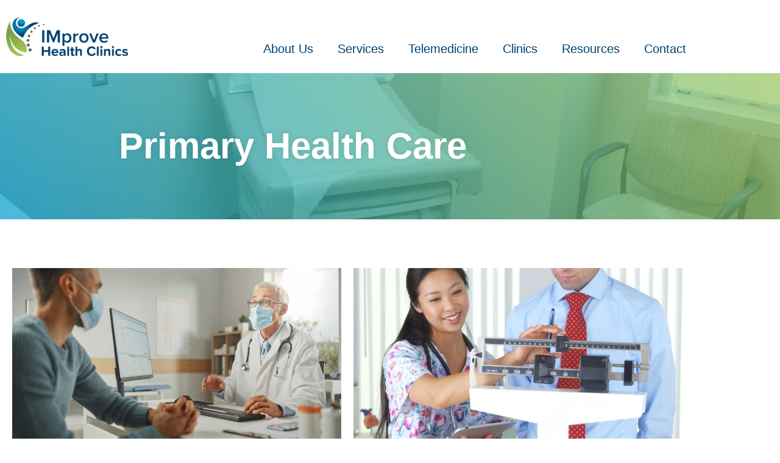

--- FILE ---
content_type: text/html; charset=UTF-8
request_url: https://www.improvehealthclinics.com/services/primary-health-care/
body_size: 11879
content:
<!doctype html>
<html lang="en-US">
<head>
	<meta charset="UTF-8">
	<meta name="viewport" content="width=device-width, initial-scale=1">
	<link rel="profile" href="https://gmpg.org/xfn/11">
	<meta name='robots' content='index, follow, max-image-preview:large, max-snippet:-1, max-video-preview:-1' />

	<!-- This site is optimized with the Yoast SEO plugin v26.8 - https://yoast.com/product/yoast-seo-wordpress/ -->
	<title>Primary Health Care | Improve Health Clinics</title>
	<meta name="description" content="Conveniently located on-site, our clinics provide you with complete medical care focused on basic prevention &amp; disease intervention for you." />
	<link rel="canonical" href="https://www.improvehealthclinics.com/services/primary-health-care/" />
	<meta property="og:locale" content="en_US" />
	<meta property="og:type" content="article" />
	<meta property="og:title" content="Primary Health Care | Improve Health Clinics" />
	<meta property="og:description" content="Conveniently located on-site, our clinics provide you with complete medical care focused on basic prevention &amp; disease intervention for you." />
	<meta property="og:url" content="https://www.improvehealthclinics.com/services/primary-health-care/" />
	<meta property="og:site_name" content="Improve Health Clinics" />
	<meta property="article:modified_time" content="2021-07-02T00:09:43+00:00" />
	<meta property="og:image" content="https://improvehealthclinics.com/wp-content/uploads/2021/05/img-primary-01-1024x576.jpg" />
	<meta name="twitter:card" content="summary_large_image" />
	<meta name="twitter:label1" content="Est. reading time" />
	<meta name="twitter:data1" content="1 minute" />
	<script type="application/ld+json" class="yoast-schema-graph">{"@context":"https://schema.org","@graph":[{"@type":"WebPage","@id":"https://www.improvehealthclinics.com/services/primary-health-care/","url":"https://www.improvehealthclinics.com/services/primary-health-care/","name":"Primary Health Care | Improve Health Clinics","isPartOf":{"@id":"https://www.improvehealthclinics.com/#website"},"primaryImageOfPage":{"@id":"https://www.improvehealthclinics.com/services/primary-health-care/#primaryimage"},"image":{"@id":"https://www.improvehealthclinics.com/services/primary-health-care/#primaryimage"},"thumbnailUrl":"https://improvehealthclinics.com/wp-content/uploads/2021/05/img-primary-01-1024x576.jpg","datePublished":"2021-05-22T21:10:57+00:00","dateModified":"2021-07-02T00:09:43+00:00","description":"Conveniently located on-site, our clinics provide you with complete medical care focused on basic prevention & disease intervention for you.","breadcrumb":{"@id":"https://www.improvehealthclinics.com/services/primary-health-care/#breadcrumb"},"inLanguage":"en-US","potentialAction":[{"@type":"ReadAction","target":["https://www.improvehealthclinics.com/services/primary-health-care/"]}]},{"@type":"ImageObject","inLanguage":"en-US","@id":"https://www.improvehealthclinics.com/services/primary-health-care/#primaryimage","url":"https://improvehealthclinics.com/wp-content/uploads/2021/05/img-primary-01-1024x576.jpg","contentUrl":"https://improvehealthclinics.com/wp-content/uploads/2021/05/img-primary-01-1024x576.jpg"},{"@type":"BreadcrumbList","@id":"https://www.improvehealthclinics.com/services/primary-health-care/#breadcrumb","itemListElement":[{"@type":"ListItem","position":1,"name":"Home","item":"https://www.improvehealthclinics.com/"},{"@type":"ListItem","position":2,"name":"Services","item":"https://www.improvehealthclinics.com/services/"},{"@type":"ListItem","position":3,"name":"Primary Health Care"}]},{"@type":"WebSite","@id":"https://www.improvehealthclinics.com/#website","url":"https://www.improvehealthclinics.com/","name":"Improve Health Clinics","description":"Care for you &amp; your family, every step of the way.","publisher":{"@id":"https://www.improvehealthclinics.com/#organization"},"potentialAction":[{"@type":"SearchAction","target":{"@type":"EntryPoint","urlTemplate":"https://www.improvehealthclinics.com/?s={search_term_string}"},"query-input":{"@type":"PropertyValueSpecification","valueRequired":true,"valueName":"search_term_string"}}],"inLanguage":"en-US"},{"@type":"Organization","@id":"https://www.improvehealthclinics.com/#organization","name":"Improve Health Clinics","url":"https://www.improvehealthclinics.com/","logo":{"@type":"ImageObject","inLanguage":"en-US","@id":"https://www.improvehealthclinics.com/#/schema/logo/image/","url":"https://improvehealthclinics.com/wp-content/uploads/2021/03/logo.png","contentUrl":"https://improvehealthclinics.com/wp-content/uploads/2021/03/logo.png","width":6402,"height":2064,"caption":"Improve Health Clinics"},"image":{"@id":"https://www.improvehealthclinics.com/#/schema/logo/image/"}}]}</script>
	<!-- / Yoast SEO plugin. -->


<link rel='dns-prefetch' href='//www.googletagmanager.com' />
<link rel="alternate" type="application/rss+xml" title="Improve Health Clinics &raquo; Feed" href="https://www.improvehealthclinics.com/feed/" />
<link rel="alternate" type="application/rss+xml" title="Improve Health Clinics &raquo; Comments Feed" href="https://www.improvehealthclinics.com/comments/feed/" />
<link rel="alternate" title="oEmbed (JSON)" type="application/json+oembed" href="https://www.improvehealthclinics.com/wp-json/oembed/1.0/embed?url=https%3A%2F%2Fwww.improvehealthclinics.com%2Fservices%2Fprimary-health-care%2F" />
<link rel="alternate" title="oEmbed (XML)" type="text/xml+oembed" href="https://www.improvehealthclinics.com/wp-json/oembed/1.0/embed?url=https%3A%2F%2Fwww.improvehealthclinics.com%2Fservices%2Fprimary-health-care%2F&#038;format=xml" />
<style id='wp-img-auto-sizes-contain-inline-css'>
img:is([sizes=auto i],[sizes^="auto," i]){contain-intrinsic-size:3000px 1500px}
/*# sourceURL=wp-img-auto-sizes-contain-inline-css */
</style>
<link rel='stylesheet' id='premium-addons-css' href='https://www.improvehealthclinics.com/wp-content/plugins/premium-addons-for-elementor/assets/frontend/min-css/premium-addons.min.css?ver=4.11.65' media='all' />
<style id='wp-emoji-styles-inline-css'>

	img.wp-smiley, img.emoji {
		display: inline !important;
		border: none !important;
		box-shadow: none !important;
		height: 1em !important;
		width: 1em !important;
		margin: 0 0.07em !important;
		vertical-align: -0.1em !important;
		background: none !important;
		padding: 0 !important;
	}
/*# sourceURL=wp-emoji-styles-inline-css */
</style>
<style id='global-styles-inline-css'>
:root{--wp--preset--aspect-ratio--square: 1;--wp--preset--aspect-ratio--4-3: 4/3;--wp--preset--aspect-ratio--3-4: 3/4;--wp--preset--aspect-ratio--3-2: 3/2;--wp--preset--aspect-ratio--2-3: 2/3;--wp--preset--aspect-ratio--16-9: 16/9;--wp--preset--aspect-ratio--9-16: 9/16;--wp--preset--color--black: #000000;--wp--preset--color--cyan-bluish-gray: #abb8c3;--wp--preset--color--white: #ffffff;--wp--preset--color--pale-pink: #f78da7;--wp--preset--color--vivid-red: #cf2e2e;--wp--preset--color--luminous-vivid-orange: #ff6900;--wp--preset--color--luminous-vivid-amber: #fcb900;--wp--preset--color--light-green-cyan: #7bdcb5;--wp--preset--color--vivid-green-cyan: #00d084;--wp--preset--color--pale-cyan-blue: #8ed1fc;--wp--preset--color--vivid-cyan-blue: #0693e3;--wp--preset--color--vivid-purple: #9b51e0;--wp--preset--gradient--vivid-cyan-blue-to-vivid-purple: linear-gradient(135deg,rgb(6,147,227) 0%,rgb(155,81,224) 100%);--wp--preset--gradient--light-green-cyan-to-vivid-green-cyan: linear-gradient(135deg,rgb(122,220,180) 0%,rgb(0,208,130) 100%);--wp--preset--gradient--luminous-vivid-amber-to-luminous-vivid-orange: linear-gradient(135deg,rgb(252,185,0) 0%,rgb(255,105,0) 100%);--wp--preset--gradient--luminous-vivid-orange-to-vivid-red: linear-gradient(135deg,rgb(255,105,0) 0%,rgb(207,46,46) 100%);--wp--preset--gradient--very-light-gray-to-cyan-bluish-gray: linear-gradient(135deg,rgb(238,238,238) 0%,rgb(169,184,195) 100%);--wp--preset--gradient--cool-to-warm-spectrum: linear-gradient(135deg,rgb(74,234,220) 0%,rgb(151,120,209) 20%,rgb(207,42,186) 40%,rgb(238,44,130) 60%,rgb(251,105,98) 80%,rgb(254,248,76) 100%);--wp--preset--gradient--blush-light-purple: linear-gradient(135deg,rgb(255,206,236) 0%,rgb(152,150,240) 100%);--wp--preset--gradient--blush-bordeaux: linear-gradient(135deg,rgb(254,205,165) 0%,rgb(254,45,45) 50%,rgb(107,0,62) 100%);--wp--preset--gradient--luminous-dusk: linear-gradient(135deg,rgb(255,203,112) 0%,rgb(199,81,192) 50%,rgb(65,88,208) 100%);--wp--preset--gradient--pale-ocean: linear-gradient(135deg,rgb(255,245,203) 0%,rgb(182,227,212) 50%,rgb(51,167,181) 100%);--wp--preset--gradient--electric-grass: linear-gradient(135deg,rgb(202,248,128) 0%,rgb(113,206,126) 100%);--wp--preset--gradient--midnight: linear-gradient(135deg,rgb(2,3,129) 0%,rgb(40,116,252) 100%);--wp--preset--font-size--small: 13px;--wp--preset--font-size--medium: 20px;--wp--preset--font-size--large: 36px;--wp--preset--font-size--x-large: 42px;--wp--preset--spacing--20: 0.44rem;--wp--preset--spacing--30: 0.67rem;--wp--preset--spacing--40: 1rem;--wp--preset--spacing--50: 1.5rem;--wp--preset--spacing--60: 2.25rem;--wp--preset--spacing--70: 3.38rem;--wp--preset--spacing--80: 5.06rem;--wp--preset--shadow--natural: 6px 6px 9px rgba(0, 0, 0, 0.2);--wp--preset--shadow--deep: 12px 12px 50px rgba(0, 0, 0, 0.4);--wp--preset--shadow--sharp: 6px 6px 0px rgba(0, 0, 0, 0.2);--wp--preset--shadow--outlined: 6px 6px 0px -3px rgb(255, 255, 255), 6px 6px rgb(0, 0, 0);--wp--preset--shadow--crisp: 6px 6px 0px rgb(0, 0, 0);}:root { --wp--style--global--content-size: 800px;--wp--style--global--wide-size: 1200px; }:where(body) { margin: 0; }.wp-site-blocks > .alignleft { float: left; margin-right: 2em; }.wp-site-blocks > .alignright { float: right; margin-left: 2em; }.wp-site-blocks > .aligncenter { justify-content: center; margin-left: auto; margin-right: auto; }:where(.wp-site-blocks) > * { margin-block-start: 24px; margin-block-end: 0; }:where(.wp-site-blocks) > :first-child { margin-block-start: 0; }:where(.wp-site-blocks) > :last-child { margin-block-end: 0; }:root { --wp--style--block-gap: 24px; }:root :where(.is-layout-flow) > :first-child{margin-block-start: 0;}:root :where(.is-layout-flow) > :last-child{margin-block-end: 0;}:root :where(.is-layout-flow) > *{margin-block-start: 24px;margin-block-end: 0;}:root :where(.is-layout-constrained) > :first-child{margin-block-start: 0;}:root :where(.is-layout-constrained) > :last-child{margin-block-end: 0;}:root :where(.is-layout-constrained) > *{margin-block-start: 24px;margin-block-end: 0;}:root :where(.is-layout-flex){gap: 24px;}:root :where(.is-layout-grid){gap: 24px;}.is-layout-flow > .alignleft{float: left;margin-inline-start: 0;margin-inline-end: 2em;}.is-layout-flow > .alignright{float: right;margin-inline-start: 2em;margin-inline-end: 0;}.is-layout-flow > .aligncenter{margin-left: auto !important;margin-right: auto !important;}.is-layout-constrained > .alignleft{float: left;margin-inline-start: 0;margin-inline-end: 2em;}.is-layout-constrained > .alignright{float: right;margin-inline-start: 2em;margin-inline-end: 0;}.is-layout-constrained > .aligncenter{margin-left: auto !important;margin-right: auto !important;}.is-layout-constrained > :where(:not(.alignleft):not(.alignright):not(.alignfull)){max-width: var(--wp--style--global--content-size);margin-left: auto !important;margin-right: auto !important;}.is-layout-constrained > .alignwide{max-width: var(--wp--style--global--wide-size);}body .is-layout-flex{display: flex;}.is-layout-flex{flex-wrap: wrap;align-items: center;}.is-layout-flex > :is(*, div){margin: 0;}body .is-layout-grid{display: grid;}.is-layout-grid > :is(*, div){margin: 0;}body{padding-top: 0px;padding-right: 0px;padding-bottom: 0px;padding-left: 0px;}a:where(:not(.wp-element-button)){text-decoration: underline;}:root :where(.wp-element-button, .wp-block-button__link){background-color: #32373c;border-width: 0;color: #fff;font-family: inherit;font-size: inherit;font-style: inherit;font-weight: inherit;letter-spacing: inherit;line-height: inherit;padding-top: calc(0.667em + 2px);padding-right: calc(1.333em + 2px);padding-bottom: calc(0.667em + 2px);padding-left: calc(1.333em + 2px);text-decoration: none;text-transform: inherit;}.has-black-color{color: var(--wp--preset--color--black) !important;}.has-cyan-bluish-gray-color{color: var(--wp--preset--color--cyan-bluish-gray) !important;}.has-white-color{color: var(--wp--preset--color--white) !important;}.has-pale-pink-color{color: var(--wp--preset--color--pale-pink) !important;}.has-vivid-red-color{color: var(--wp--preset--color--vivid-red) !important;}.has-luminous-vivid-orange-color{color: var(--wp--preset--color--luminous-vivid-orange) !important;}.has-luminous-vivid-amber-color{color: var(--wp--preset--color--luminous-vivid-amber) !important;}.has-light-green-cyan-color{color: var(--wp--preset--color--light-green-cyan) !important;}.has-vivid-green-cyan-color{color: var(--wp--preset--color--vivid-green-cyan) !important;}.has-pale-cyan-blue-color{color: var(--wp--preset--color--pale-cyan-blue) !important;}.has-vivid-cyan-blue-color{color: var(--wp--preset--color--vivid-cyan-blue) !important;}.has-vivid-purple-color{color: var(--wp--preset--color--vivid-purple) !important;}.has-black-background-color{background-color: var(--wp--preset--color--black) !important;}.has-cyan-bluish-gray-background-color{background-color: var(--wp--preset--color--cyan-bluish-gray) !important;}.has-white-background-color{background-color: var(--wp--preset--color--white) !important;}.has-pale-pink-background-color{background-color: var(--wp--preset--color--pale-pink) !important;}.has-vivid-red-background-color{background-color: var(--wp--preset--color--vivid-red) !important;}.has-luminous-vivid-orange-background-color{background-color: var(--wp--preset--color--luminous-vivid-orange) !important;}.has-luminous-vivid-amber-background-color{background-color: var(--wp--preset--color--luminous-vivid-amber) !important;}.has-light-green-cyan-background-color{background-color: var(--wp--preset--color--light-green-cyan) !important;}.has-vivid-green-cyan-background-color{background-color: var(--wp--preset--color--vivid-green-cyan) !important;}.has-pale-cyan-blue-background-color{background-color: var(--wp--preset--color--pale-cyan-blue) !important;}.has-vivid-cyan-blue-background-color{background-color: var(--wp--preset--color--vivid-cyan-blue) !important;}.has-vivid-purple-background-color{background-color: var(--wp--preset--color--vivid-purple) !important;}.has-black-border-color{border-color: var(--wp--preset--color--black) !important;}.has-cyan-bluish-gray-border-color{border-color: var(--wp--preset--color--cyan-bluish-gray) !important;}.has-white-border-color{border-color: var(--wp--preset--color--white) !important;}.has-pale-pink-border-color{border-color: var(--wp--preset--color--pale-pink) !important;}.has-vivid-red-border-color{border-color: var(--wp--preset--color--vivid-red) !important;}.has-luminous-vivid-orange-border-color{border-color: var(--wp--preset--color--luminous-vivid-orange) !important;}.has-luminous-vivid-amber-border-color{border-color: var(--wp--preset--color--luminous-vivid-amber) !important;}.has-light-green-cyan-border-color{border-color: var(--wp--preset--color--light-green-cyan) !important;}.has-vivid-green-cyan-border-color{border-color: var(--wp--preset--color--vivid-green-cyan) !important;}.has-pale-cyan-blue-border-color{border-color: var(--wp--preset--color--pale-cyan-blue) !important;}.has-vivid-cyan-blue-border-color{border-color: var(--wp--preset--color--vivid-cyan-blue) !important;}.has-vivid-purple-border-color{border-color: var(--wp--preset--color--vivid-purple) !important;}.has-vivid-cyan-blue-to-vivid-purple-gradient-background{background: var(--wp--preset--gradient--vivid-cyan-blue-to-vivid-purple) !important;}.has-light-green-cyan-to-vivid-green-cyan-gradient-background{background: var(--wp--preset--gradient--light-green-cyan-to-vivid-green-cyan) !important;}.has-luminous-vivid-amber-to-luminous-vivid-orange-gradient-background{background: var(--wp--preset--gradient--luminous-vivid-amber-to-luminous-vivid-orange) !important;}.has-luminous-vivid-orange-to-vivid-red-gradient-background{background: var(--wp--preset--gradient--luminous-vivid-orange-to-vivid-red) !important;}.has-very-light-gray-to-cyan-bluish-gray-gradient-background{background: var(--wp--preset--gradient--very-light-gray-to-cyan-bluish-gray) !important;}.has-cool-to-warm-spectrum-gradient-background{background: var(--wp--preset--gradient--cool-to-warm-spectrum) !important;}.has-blush-light-purple-gradient-background{background: var(--wp--preset--gradient--blush-light-purple) !important;}.has-blush-bordeaux-gradient-background{background: var(--wp--preset--gradient--blush-bordeaux) !important;}.has-luminous-dusk-gradient-background{background: var(--wp--preset--gradient--luminous-dusk) !important;}.has-pale-ocean-gradient-background{background: var(--wp--preset--gradient--pale-ocean) !important;}.has-electric-grass-gradient-background{background: var(--wp--preset--gradient--electric-grass) !important;}.has-midnight-gradient-background{background: var(--wp--preset--gradient--midnight) !important;}.has-small-font-size{font-size: var(--wp--preset--font-size--small) !important;}.has-medium-font-size{font-size: var(--wp--preset--font-size--medium) !important;}.has-large-font-size{font-size: var(--wp--preset--font-size--large) !important;}.has-x-large-font-size{font-size: var(--wp--preset--font-size--x-large) !important;}
:root :where(.wp-block-pullquote){font-size: 1.5em;line-height: 1.6;}
/*# sourceURL=global-styles-inline-css */
</style>
<link rel='stylesheet' id='hello-elementor-css' href='https://www.improvehealthclinics.com/wp-content/themes/hello-elementor/assets/css/reset.css?ver=3.4.6' media='all' />
<link rel='stylesheet' id='hello-elementor-theme-style-css' href='https://www.improvehealthclinics.com/wp-content/themes/hello-elementor/assets/css/theme.css?ver=3.4.6' media='all' />
<link rel='stylesheet' id='hello-elementor-header-footer-css' href='https://www.improvehealthclinics.com/wp-content/themes/hello-elementor/assets/css/header-footer.css?ver=3.4.6' media='all' />
<link rel='stylesheet' id='elementor-frontend-css' href='https://www.improvehealthclinics.com/wp-content/plugins/elementor/assets/css/frontend.min.css?ver=3.34.2' media='all' />
<link rel='stylesheet' id='widget-image-css' href='https://www.improvehealthclinics.com/wp-content/plugins/elementor/assets/css/widget-image.min.css?ver=3.34.2' media='all' />
<link rel='stylesheet' id='widget-nav-menu-css' href='https://www.improvehealthclinics.com/wp-content/plugins/elementor-pro/assets/css/widget-nav-menu.min.css?ver=3.34.2' media='all' />
<link rel='stylesheet' id='widget-heading-css' href='https://www.improvehealthclinics.com/wp-content/plugins/elementor/assets/css/widget-heading.min.css?ver=3.34.2' media='all' />
<link rel='stylesheet' id='elementor-icons-css' href='https://www.improvehealthclinics.com/wp-content/plugins/elementor/assets/lib/eicons/css/elementor-icons.min.css?ver=5.46.0' media='all' />
<link rel='stylesheet' id='elementor-post-6-css' href='https://www.improvehealthclinics.com/wp-content/uploads/elementor/css/post-6.css?ver=1769163877' media='all' />
<link rel='stylesheet' id='widget-spacer-css' href='https://www.improvehealthclinics.com/wp-content/plugins/elementor/assets/css/widget-spacer.min.css?ver=3.34.2' media='all' />
<link rel='stylesheet' id='elementor-post-1439-css' href='https://www.improvehealthclinics.com/wp-content/uploads/elementor/css/post-1439.css?ver=1769179471' media='all' />
<link rel='stylesheet' id='elementor-post-476-css' href='https://www.improvehealthclinics.com/wp-content/uploads/elementor/css/post-476.css?ver=1769163877' media='all' />
<link rel='stylesheet' id='elementor-post-278-css' href='https://www.improvehealthclinics.com/wp-content/uploads/elementor/css/post-278.css?ver=1769163877' media='all' />
<link rel='stylesheet' id='tablepress-default-css' href='https://www.improvehealthclinics.com/wp-content/tablepress-combined.min.css?ver=29' media='all' />
<script src="https://www.improvehealthclinics.com/wp-includes/js/jquery/jquery.min.js?ver=3.7.1" id="jquery-core-js"></script>
<script src="https://www.improvehealthclinics.com/wp-includes/js/jquery/jquery-migrate.min.js?ver=3.4.1" id="jquery-migrate-js"></script>

<!-- Google tag (gtag.js) snippet added by Site Kit -->
<!-- Google Analytics snippet added by Site Kit -->
<script src="https://www.googletagmanager.com/gtag/js?id=GT-PH3TR8K" id="google_gtagjs-js" async></script>
<script id="google_gtagjs-js-after">
window.dataLayer = window.dataLayer || [];function gtag(){dataLayer.push(arguments);}
gtag("set","linker",{"domains":["www.improvehealthclinics.com"]});
gtag("js", new Date());
gtag("set", "developer_id.dZTNiMT", true);
gtag("config", "GT-PH3TR8K");
//# sourceURL=google_gtagjs-js-after
</script>
<link rel="https://api.w.org/" href="https://www.improvehealthclinics.com/wp-json/" /><link rel="alternate" title="JSON" type="application/json" href="https://www.improvehealthclinics.com/wp-json/wp/v2/pages/1439" /><meta name="generator" content="Site Kit by Google 1.170.0" /><meta name="generator" content="Elementor 3.34.2; features: additional_custom_breakpoints; settings: css_print_method-external, google_font-enabled, font_display-auto">
<script src="https://kit.fontawesome.com/9ff946cf56.js" crossorigin="anonymous"></script>
<!-- Global site tag (gtag.js) - Google Analytics -->
<script async src="https://www.googletagmanager.com/gtag/js?id=UA-200373704-1"></script>
<script>
  window.dataLayer = window.dataLayer || [];
  function gtag(){dataLayer.push(arguments);}
  gtag('js', new Date());

  gtag('config', 'UA-200373704-1');
</script>


			<style>
				.e-con.e-parent:nth-of-type(n+4):not(.e-lazyloaded):not(.e-no-lazyload),
				.e-con.e-parent:nth-of-type(n+4):not(.e-lazyloaded):not(.e-no-lazyload) * {
					background-image: none !important;
				}
				@media screen and (max-height: 1024px) {
					.e-con.e-parent:nth-of-type(n+3):not(.e-lazyloaded):not(.e-no-lazyload),
					.e-con.e-parent:nth-of-type(n+3):not(.e-lazyloaded):not(.e-no-lazyload) * {
						background-image: none !important;
					}
				}
				@media screen and (max-height: 640px) {
					.e-con.e-parent:nth-of-type(n+2):not(.e-lazyloaded):not(.e-no-lazyload),
					.e-con.e-parent:nth-of-type(n+2):not(.e-lazyloaded):not(.e-no-lazyload) * {
						background-image: none !important;
					}
				}
			</style>
			<link rel="icon" href="https://www.improvehealthclinics.com/wp-content/uploads/2021/03/cropped-favicon-32x32.png" sizes="32x32" />
<link rel="icon" href="https://www.improvehealthclinics.com/wp-content/uploads/2021/03/cropped-favicon-192x192.png" sizes="192x192" />
<link rel="apple-touch-icon" href="https://www.improvehealthclinics.com/wp-content/uploads/2021/03/cropped-favicon-180x180.png" />
<meta name="msapplication-TileImage" content="https://www.improvehealthclinics.com/wp-content/uploads/2021/03/cropped-favicon-270x270.png" />
</head>
<body data-rsssl=1 class="wp-singular page-template-default page page-id-1439 page-child parent-pageid-614 wp-custom-logo wp-embed-responsive wp-theme-hello-elementor hello-elementor-default elementor-default elementor-kit-6 elementor-page elementor-page-1439">


<a class="skip-link screen-reader-text" href="#content">Skip to content</a>

		<header data-elementor-type="header" data-elementor-id="476" class="elementor elementor-476 elementor-location-header" data-elementor-post-type="elementor_library">
					<nav class="elementor-section elementor-top-section elementor-element elementor-element-4796464e elementor-section-content-middle elementor-section-height-min-height elementor-section-boxed elementor-section-height-default elementor-section-items-middle" data-id="4796464e" data-element_type="section" data-settings="{&quot;background_background&quot;:&quot;classic&quot;}">
						<div class="elementor-container elementor-column-gap-default">
					<div class="elementor-column elementor-col-33 elementor-top-column elementor-element elementor-element-79c4b6b0" data-id="79c4b6b0" data-element_type="column">
			<div class="elementor-widget-wrap elementor-element-populated">
						<div class="elementor-element elementor-element-1fc12120 elementor-widget elementor-widget-image" data-id="1fc12120" data-element_type="widget" data-widget_type="image.default">
				<div class="elementor-widget-container">
																<a href="/">
							<img fetchpriority="high" width="800" height="258" src="https://www.improvehealthclinics.com/wp-content/uploads/2021/03/logo-1024x330.png" class="attachment-large size-large wp-image-29" alt="" srcset="https://www.improvehealthclinics.com/wp-content/uploads/2021/03/logo-1024x330.png 1024w, https://www.improvehealthclinics.com/wp-content/uploads/2021/03/logo-300x97.png 300w, https://www.improvehealthclinics.com/wp-content/uploads/2021/03/logo-768x248.png 768w, https://www.improvehealthclinics.com/wp-content/uploads/2021/03/logo-1536x495.png 1536w, https://www.improvehealthclinics.com/wp-content/uploads/2021/03/logo-2048x660.png 2048w" sizes="(max-width: 800px) 100vw, 800px" />								</a>
															</div>
				</div>
					</div>
		</div>
				<div class="elementor-column elementor-col-66 elementor-top-column elementor-element elementor-element-1f7605de" data-id="1f7605de" data-element_type="column">
			<div class="elementor-widget-wrap elementor-element-populated">
						<div class="elementor-element elementor-element-2d50f55c elementor-nav-menu__align-end elementor-nav-menu--stretch elementor-nav-menu--dropdown-tablet elementor-nav-menu__text-align-aside elementor-nav-menu--toggle elementor-nav-menu--burger elementor-widget elementor-widget-nav-menu" data-id="2d50f55c" data-element_type="widget" data-settings="{&quot;submenu_icon&quot;:{&quot;value&quot;:&quot;&lt;i class=\&quot;fas fa-chevron-down\&quot; aria-hidden=\&quot;true\&quot;&gt;&lt;\/i&gt;&quot;,&quot;library&quot;:&quot;fa-solid&quot;},&quot;full_width&quot;:&quot;stretch&quot;,&quot;layout&quot;:&quot;horizontal&quot;,&quot;toggle&quot;:&quot;burger&quot;}" data-widget_type="nav-menu.default">
				<div class="elementor-widget-container">
								<nav aria-label="Menu" class="elementor-nav-menu--main elementor-nav-menu__container elementor-nav-menu--layout-horizontal e--pointer-none">
				<ul id="menu-1-2d50f55c" class="elementor-nav-menu"><li class="menu-item menu-item-type-custom menu-item-object-custom menu-item-45"><a href="/about" class="elementor-item">About Us</a></li>
<li class="menu-item menu-item-type-custom menu-item-object-custom current-menu-ancestor current-menu-parent menu-item-has-children menu-item-42"><a href="#" class="elementor-item elementor-item-anchor">Services</a>
<ul class="sub-menu elementor-nav-menu--dropdown">
	<li class="menu-item menu-item-type-custom menu-item-object-custom current-menu-item menu-item-568"><a href="/services/primary-health-care" aria-current="page" class="elementor-sub-item elementor-item-active">Primary Health Care</a></li>
	<li class="menu-item menu-item-type-custom menu-item-object-custom menu-item-569"><a href="/services/prevention-health-screens" class="elementor-sub-item">Prevention &#038; Health Screens</a></li>
	<li class="menu-item menu-item-type-custom menu-item-object-custom menu-item-573"><a href="/services/healthcheck" class="elementor-sub-item">HealthCheck</a></li>
	<li class="menu-item menu-item-type-custom menu-item-object-custom menu-item-570"><a href="/services/education-disease-management" class="elementor-sub-item">Education &#038; Disease Management</a></li>
	<li class="menu-item menu-item-type-custom menu-item-object-custom menu-item-1289"><a href="/services/behavioral-health" class="elementor-sub-item">Behavioral Health</a></li>
	<li class="menu-item menu-item-type-custom menu-item-object-custom menu-item-571"><a href="/services/referral-care-coordination" class="elementor-sub-item">Referral &#038; Care Coordination</a></li>
</ul>
</li>
<li class="menu-item menu-item-type-custom menu-item-object-custom menu-item-1427"><a href="/telemedicine" class="elementor-item">Telemedicine</a></li>
<li class="menu-item menu-item-type-custom menu-item-object-custom menu-item-has-children menu-item-43"><a href="/locations" class="elementor-item">Clinics</a>
<ul class="sub-menu elementor-nav-menu--dropdown">
	<li class="menu-item menu-item-type-custom menu-item-object-custom menu-item-857"><a href="/locations#illinois" class="elementor-sub-item elementor-item-anchor">Illinois</a></li>
	<li class="menu-item menu-item-type-custom menu-item-object-custom menu-item-858"><a href="/locations#indiana" class="elementor-sub-item elementor-item-anchor">Indiana</a></li>
	<li class="menu-item menu-item-type-custom menu-item-object-custom menu-item-859"><a href="/locations#kentucky" class="elementor-sub-item elementor-item-anchor">Kentucky</a></li>
	<li class="menu-item menu-item-type-custom menu-item-object-custom menu-item-860"><a href="/locations#oklahoma" class="elementor-sub-item elementor-item-anchor">Oklahoma</a></li>
	<li class="menu-item menu-item-type-custom menu-item-object-custom menu-item-861"><a href="/locations#west-virginia" class="elementor-sub-item elementor-item-anchor">West Virginia</a></li>
</ul>
</li>
<li class="menu-item menu-item-type-custom menu-item-object-custom menu-item-has-children menu-item-44"><a href="/resources" class="elementor-item">Resources</a>
<ul class="sub-menu elementor-nav-menu--dropdown">
	<li class="menu-item menu-item-type-custom menu-item-object-custom menu-item-has-children menu-item-558"><a href="https://coalbenefits.com/" class="elementor-sub-item">Alliance Benefits</a>
	<ul class="sub-menu elementor-nav-menu--dropdown">
		<li class="menu-item menu-item-type-custom menu-item-object-custom menu-item-559"><a href="https://www.coalbenefits.com/medical/" class="elementor-sub-item">Medical</a></li>
		<li class="menu-item menu-item-type-custom menu-item-object-custom menu-item-562"><a href="https://www.coalbenefits.com/rx/" class="elementor-sub-item">Prescription Drugs</a></li>
		<li class="menu-item menu-item-type-custom menu-item-object-custom menu-item-561"><a href="https://www.coalbenefits.com/dental/" class="elementor-sub-item">Dental</a></li>
		<li class="menu-item menu-item-type-custom menu-item-object-custom menu-item-560"><a href="https://www.coalbenefits.com/vision/" class="elementor-sub-item">Vision</a></li>
		<li class="menu-item menu-item-type-custom menu-item-object-custom menu-item-563"><a href="https://www.coalbenefits.com/fsa/" class="elementor-sub-item">Flexible Spending Accounts</a></li>
		<li class="menu-item menu-item-type-custom menu-item-object-custom menu-item-567"><a href="https://www.coalbenefits.com/other/" class="elementor-sub-item">Additional Benefits</a></li>
	</ul>
</li>
	<li class="menu-item menu-item-type-custom menu-item-object-custom menu-item-1300"><a href="/resources" class="elementor-sub-item">Forms, Articles, Downloads</a></li>
</ul>
</li>
<li class="menu-item menu-item-type-custom menu-item-object-custom menu-item-46"><a href="/contact" class="elementor-item">Contact</a></li>
</ul>			</nav>
					<div class="elementor-menu-toggle" role="button" tabindex="0" aria-label="Menu Toggle" aria-expanded="false">
			<i aria-hidden="true" role="presentation" class="elementor-menu-toggle__icon--open eicon-menu-bar"></i><i aria-hidden="true" role="presentation" class="elementor-menu-toggle__icon--close eicon-close"></i>		</div>
					<nav class="elementor-nav-menu--dropdown elementor-nav-menu__container" aria-hidden="true">
				<ul id="menu-2-2d50f55c" class="elementor-nav-menu"><li class="menu-item menu-item-type-custom menu-item-object-custom menu-item-45"><a href="/about" class="elementor-item" tabindex="-1">About Us</a></li>
<li class="menu-item menu-item-type-custom menu-item-object-custom current-menu-ancestor current-menu-parent menu-item-has-children menu-item-42"><a href="#" class="elementor-item elementor-item-anchor" tabindex="-1">Services</a>
<ul class="sub-menu elementor-nav-menu--dropdown">
	<li class="menu-item menu-item-type-custom menu-item-object-custom current-menu-item menu-item-568"><a href="/services/primary-health-care" aria-current="page" class="elementor-sub-item elementor-item-active" tabindex="-1">Primary Health Care</a></li>
	<li class="menu-item menu-item-type-custom menu-item-object-custom menu-item-569"><a href="/services/prevention-health-screens" class="elementor-sub-item" tabindex="-1">Prevention &#038; Health Screens</a></li>
	<li class="menu-item menu-item-type-custom menu-item-object-custom menu-item-573"><a href="/services/healthcheck" class="elementor-sub-item" tabindex="-1">HealthCheck</a></li>
	<li class="menu-item menu-item-type-custom menu-item-object-custom menu-item-570"><a href="/services/education-disease-management" class="elementor-sub-item" tabindex="-1">Education &#038; Disease Management</a></li>
	<li class="menu-item menu-item-type-custom menu-item-object-custom menu-item-1289"><a href="/services/behavioral-health" class="elementor-sub-item" tabindex="-1">Behavioral Health</a></li>
	<li class="menu-item menu-item-type-custom menu-item-object-custom menu-item-571"><a href="/services/referral-care-coordination" class="elementor-sub-item" tabindex="-1">Referral &#038; Care Coordination</a></li>
</ul>
</li>
<li class="menu-item menu-item-type-custom menu-item-object-custom menu-item-1427"><a href="/telemedicine" class="elementor-item" tabindex="-1">Telemedicine</a></li>
<li class="menu-item menu-item-type-custom menu-item-object-custom menu-item-has-children menu-item-43"><a href="/locations" class="elementor-item" tabindex="-1">Clinics</a>
<ul class="sub-menu elementor-nav-menu--dropdown">
	<li class="menu-item menu-item-type-custom menu-item-object-custom menu-item-857"><a href="/locations#illinois" class="elementor-sub-item elementor-item-anchor" tabindex="-1">Illinois</a></li>
	<li class="menu-item menu-item-type-custom menu-item-object-custom menu-item-858"><a href="/locations#indiana" class="elementor-sub-item elementor-item-anchor" tabindex="-1">Indiana</a></li>
	<li class="menu-item menu-item-type-custom menu-item-object-custom menu-item-859"><a href="/locations#kentucky" class="elementor-sub-item elementor-item-anchor" tabindex="-1">Kentucky</a></li>
	<li class="menu-item menu-item-type-custom menu-item-object-custom menu-item-860"><a href="/locations#oklahoma" class="elementor-sub-item elementor-item-anchor" tabindex="-1">Oklahoma</a></li>
	<li class="menu-item menu-item-type-custom menu-item-object-custom menu-item-861"><a href="/locations#west-virginia" class="elementor-sub-item elementor-item-anchor" tabindex="-1">West Virginia</a></li>
</ul>
</li>
<li class="menu-item menu-item-type-custom menu-item-object-custom menu-item-has-children menu-item-44"><a href="/resources" class="elementor-item" tabindex="-1">Resources</a>
<ul class="sub-menu elementor-nav-menu--dropdown">
	<li class="menu-item menu-item-type-custom menu-item-object-custom menu-item-has-children menu-item-558"><a href="https://coalbenefits.com/" class="elementor-sub-item" tabindex="-1">Alliance Benefits</a>
	<ul class="sub-menu elementor-nav-menu--dropdown">
		<li class="menu-item menu-item-type-custom menu-item-object-custom menu-item-559"><a href="https://www.coalbenefits.com/medical/" class="elementor-sub-item" tabindex="-1">Medical</a></li>
		<li class="menu-item menu-item-type-custom menu-item-object-custom menu-item-562"><a href="https://www.coalbenefits.com/rx/" class="elementor-sub-item" tabindex="-1">Prescription Drugs</a></li>
		<li class="menu-item menu-item-type-custom menu-item-object-custom menu-item-561"><a href="https://www.coalbenefits.com/dental/" class="elementor-sub-item" tabindex="-1">Dental</a></li>
		<li class="menu-item menu-item-type-custom menu-item-object-custom menu-item-560"><a href="https://www.coalbenefits.com/vision/" class="elementor-sub-item" tabindex="-1">Vision</a></li>
		<li class="menu-item menu-item-type-custom menu-item-object-custom menu-item-563"><a href="https://www.coalbenefits.com/fsa/" class="elementor-sub-item" tabindex="-1">Flexible Spending Accounts</a></li>
		<li class="menu-item menu-item-type-custom menu-item-object-custom menu-item-567"><a href="https://www.coalbenefits.com/other/" class="elementor-sub-item" tabindex="-1">Additional Benefits</a></li>
	</ul>
</li>
	<li class="menu-item menu-item-type-custom menu-item-object-custom menu-item-1300"><a href="/resources" class="elementor-sub-item" tabindex="-1">Forms, Articles, Downloads</a></li>
</ul>
</li>
<li class="menu-item menu-item-type-custom menu-item-object-custom menu-item-46"><a href="/contact" class="elementor-item" tabindex="-1">Contact</a></li>
</ul>			</nav>
						</div>
				</div>
					</div>
		</div>
					</div>
		</nav>
				</header>
		
<main id="content" class="site-main post-1439 page type-page status-publish hentry">

	
	<div class="page-content">
				<div data-elementor-type="wp-page" data-elementor-id="1439" class="elementor elementor-1439" data-elementor-post-type="page">
						<section class="elementor-section elementor-top-section elementor-element elementor-element-41fde2b elementor-section-height-min-height elementor-section-boxed elementor-section-height-default elementor-section-items-middle" data-id="41fde2b" data-element_type="section" data-settings="{&quot;background_background&quot;:&quot;classic&quot;}">
						<div class="elementor-container elementor-column-gap-default">
					<div class="elementor-column elementor-col-100 elementor-top-column elementor-element elementor-element-504d57f" data-id="504d57f" data-element_type="column">
			<div class="elementor-widget-wrap elementor-element-populated">
						<div class="elementor-element elementor-element-451c5be elementor-widget elementor-widget-heading" data-id="451c5be" data-element_type="widget" data-widget_type="heading.default">
				<div class="elementor-widget-container">
					<h1 class="elementor-heading-title elementor-size-default">Primary Health Care</h1>				</div>
				</div>
					</div>
		</div>
					</div>
		</section>
				<section class="elementor-section elementor-top-section elementor-element elementor-element-dbe96f2 elementor-section-boxed elementor-section-height-default elementor-section-height-default" data-id="dbe96f2" data-element_type="section">
						<div class="elementor-container elementor-column-gap-default">
					<div class="elementor-column elementor-col-100 elementor-top-column elementor-element elementor-element-d30bbce" data-id="d30bbce" data-element_type="column">
			<div class="elementor-widget-wrap elementor-element-populated">
						<section class="elementor-section elementor-inner-section elementor-element elementor-element-9195126 elementor-section-boxed elementor-section-height-default elementor-section-height-default" data-id="9195126" data-element_type="section">
						<div class="elementor-container elementor-column-gap-default">
					<div class="elementor-column elementor-col-50 elementor-inner-column elementor-element elementor-element-ed2ec7c" data-id="ed2ec7c" data-element_type="column">
			<div class="elementor-widget-wrap elementor-element-populated">
						<div class="elementor-element elementor-element-67c07a6 elementor-widget elementor-widget-image" data-id="67c07a6" data-element_type="widget" data-widget_type="image.default">
				<div class="elementor-widget-container">
															<img decoding="async" width="800" height="450" src="https://www.improvehealthclinics.com/wp-content/uploads/2021/05/img-primary-01-1024x576.jpg" class="attachment-large size-large wp-image-1639" alt="" srcset="https://www.improvehealthclinics.com/wp-content/uploads/2021/05/img-primary-01-1024x576.jpg 1024w, https://www.improvehealthclinics.com/wp-content/uploads/2021/05/img-primary-01-300x169.jpg 300w, https://www.improvehealthclinics.com/wp-content/uploads/2021/05/img-primary-01-768x432.jpg 768w, https://www.improvehealthclinics.com/wp-content/uploads/2021/05/img-primary-01-1536x864.jpg 1536w, https://www.improvehealthclinics.com/wp-content/uploads/2021/05/img-primary-01.jpg 1920w" sizes="(max-width: 800px) 100vw, 800px" />															</div>
				</div>
				<div class="elementor-element elementor-element-091856a elementor-widget elementor-widget-spacer" data-id="091856a" data-element_type="widget" data-widget_type="spacer.default">
				<div class="elementor-widget-container">
							<div class="elementor-spacer">
			<div class="elementor-spacer-inner"></div>
		</div>
						</div>
				</div>
					</div>
		</div>
				<div class="elementor-column elementor-col-50 elementor-inner-column elementor-element elementor-element-e088c7a" data-id="e088c7a" data-element_type="column">
			<div class="elementor-widget-wrap elementor-element-populated">
						<div class="elementor-element elementor-element-12ad17e elementor-widget elementor-widget-image" data-id="12ad17e" data-element_type="widget" data-widget_type="image.default">
				<div class="elementor-widget-container">
															<img decoding="async" width="800" height="450" src="https://www.improvehealthclinics.com/wp-content/uploads/2021/05/img-primary-02-1024x576.jpg" class="attachment-large size-large wp-image-1638" alt="" srcset="https://www.improvehealthclinics.com/wp-content/uploads/2021/05/img-primary-02-1024x576.jpg 1024w, https://www.improvehealthclinics.com/wp-content/uploads/2021/05/img-primary-02-300x169.jpg 300w, https://www.improvehealthclinics.com/wp-content/uploads/2021/05/img-primary-02-768x432.jpg 768w, https://www.improvehealthclinics.com/wp-content/uploads/2021/05/img-primary-02-1536x864.jpg 1536w, https://www.improvehealthclinics.com/wp-content/uploads/2021/05/img-primary-02.jpg 1920w" sizes="(max-width: 800px) 100vw, 800px" />															</div>
				</div>
				<div class="elementor-element elementor-element-3ffa4bb elementor-widget elementor-widget-spacer" data-id="3ffa4bb" data-element_type="widget" data-widget_type="spacer.default">
				<div class="elementor-widget-container">
							<div class="elementor-spacer">
			<div class="elementor-spacer-inner"></div>
		</div>
						</div>
				</div>
					</div>
		</div>
					</div>
		</section>
				<section class="elementor-section elementor-inner-section elementor-element elementor-element-5eaa7e2 elementor-section-boxed elementor-section-height-default elementor-section-height-default" data-id="5eaa7e2" data-element_type="section">
						<div class="elementor-container elementor-column-gap-default">
					<div class="elementor-column elementor-col-100 elementor-inner-column elementor-element elementor-element-d7876b4" data-id="d7876b4" data-element_type="column">
			<div class="elementor-widget-wrap elementor-element-populated">
						<div class="elementor-element elementor-element-f8981b5 elementor-widget elementor-widget-text-editor" data-id="f8981b5" data-element_type="widget" data-widget_type="text-editor.default">
				<div class="elementor-widget-container">
									<p><span style="font-weight: 400;">Conveniently located on-site, our clinics provide you with complete medical care focused on basic prevention and disease intervention for you and your family. You receive access to board-certified physicians and nurse practitioners who are skilled in primary care, sudden illness, and family medicine.  You can schedule an appointment, walk-in, or utilize telehealth virtual visits if needed. Our individualized appointments strengthen patient-provider relationships and ensure understanding of treatment planning</span><span style="font-weight: 400;">. </span><span style="font-weight: 400;">And </span><span style="font-weight: 400;">with the option of telemedicine, if needed, you and your families can flexibly schedule visits to offer convenience within the comfort of your home.</span></p>								</div>
				</div>
					</div>
		</div>
					</div>
		</section>
					</div>
		</div>
					</div>
		</section>
				</div>
		
		
			</div>

	
</main>

			<footer data-elementor-type="footer" data-elementor-id="278" class="elementor elementor-278 elementor-location-footer" data-elementor-post-type="elementor_library">
					<section class="elementor-section elementor-top-section elementor-element elementor-element-4bb9bfba elementor-section-boxed elementor-section-height-default elementor-section-height-default" data-id="4bb9bfba" data-element_type="section" data-settings="{&quot;background_background&quot;:&quot;classic&quot;}">
						<div class="elementor-container elementor-column-gap-default">
					<div class="elementor-column elementor-col-100 elementor-top-column elementor-element elementor-element-4ab133d6" data-id="4ab133d6" data-element_type="column">
			<div class="elementor-widget-wrap elementor-element-populated">
						<div class="elementor-element elementor-element-6e39692c elementor-widget elementor-widget-heading" data-id="6e39692c" data-element_type="widget" data-widget_type="heading.default">
				<div class="elementor-widget-container">
					<h3 class="elementor-heading-title elementor-size-default">Question? <a href="/contact" style="color: #00A9E9">Send us a message</a></h3>				</div>
				</div>
					</div>
		</div>
					</div>
		</section>
				<section class="elementor-section elementor-top-section elementor-element elementor-element-3c12f15 elementor-section-boxed elementor-section-height-default elementor-section-height-default" data-id="3c12f15" data-element_type="section" data-settings="{&quot;background_background&quot;:&quot;classic&quot;}">
						<div class="elementor-container elementor-column-gap-default">
					<div class="elementor-column elementor-col-100 elementor-top-column elementor-element elementor-element-3936ab0" data-id="3936ab0" data-element_type="column">
			<div class="elementor-widget-wrap elementor-element-populated">
						<section class="elementor-section elementor-inner-section elementor-element elementor-element-ffa0d8d elementor-section-boxed elementor-section-height-default elementor-section-height-default" data-id="ffa0d8d" data-element_type="section">
						<div class="elementor-container elementor-column-gap-default">
					<div class="elementor-column elementor-col-33 elementor-inner-column elementor-element elementor-element-8c23cce" data-id="8c23cce" data-element_type="column">
			<div class="elementor-widget-wrap elementor-element-populated">
						<div class="elementor-element elementor-element-4cf4dbf elementor-widget elementor-widget-image" data-id="4cf4dbf" data-element_type="widget" data-widget_type="image.default">
				<div class="elementor-widget-container">
															<img width="6402" height="2064" src="https://www.improvehealthclinics.com/wp-content/uploads/2021/03/logo-white.png" class="attachment-full size-full wp-image-31" alt="" srcset="https://www.improvehealthclinics.com/wp-content/uploads/2021/03/logo-white.png 6402w, https://www.improvehealthclinics.com/wp-content/uploads/2021/03/logo-white-300x97.png 300w, https://www.improvehealthclinics.com/wp-content/uploads/2021/03/logo-white-1024x330.png 1024w, https://www.improvehealthclinics.com/wp-content/uploads/2021/03/logo-white-768x248.png 768w, https://www.improvehealthclinics.com/wp-content/uploads/2021/03/logo-white-1536x495.png 1536w, https://www.improvehealthclinics.com/wp-content/uploads/2021/03/logo-white-2048x660.png 2048w" sizes="(max-width: 6402px) 100vw, 6402px" />															</div>
				</div>
					</div>
		</div>
				<div class="elementor-column elementor-col-66 elementor-inner-column elementor-element elementor-element-21ad3d3" data-id="21ad3d3" data-element_type="column">
			<div class="elementor-widget-wrap elementor-element-populated">
						<div class="elementor-element elementor-element-9bba0c5 elementor-nav-menu__align-end elementor-nav-menu--dropdown-tablet elementor-nav-menu__text-align-aside elementor-widget elementor-widget-nav-menu" data-id="9bba0c5" data-element_type="widget" data-settings="{&quot;submenu_icon&quot;:{&quot;value&quot;:&quot;&lt;i class=\&quot;\&quot; aria-hidden=\&quot;true\&quot;&gt;&lt;\/i&gt;&quot;,&quot;library&quot;:&quot;&quot;},&quot;layout&quot;:&quot;horizontal&quot;}" data-widget_type="nav-menu.default">
				<div class="elementor-widget-container">
								<nav aria-label="Menu" class="elementor-nav-menu--main elementor-nav-menu__container elementor-nav-menu--layout-horizontal e--pointer-none">
				<ul id="menu-1-9bba0c5" class="elementor-nav-menu"><li class="menu-item menu-item-type-custom menu-item-object-custom menu-item-644"><a href="/about" class="elementor-item">About Us</a></li>
<li class="menu-item menu-item-type-custom menu-item-object-custom menu-item-641"><a href="https://improvehealthclinics.com/services/primary-health-care/" class="elementor-item">Services</a></li>
<li class="menu-item menu-item-type-custom menu-item-object-custom menu-item-1426"><a href="/telemedicine" class="elementor-item">Telemedicine</a></li>
<li class="menu-item menu-item-type-custom menu-item-object-custom menu-item-642"><a href="/locations" class="elementor-item">Clinics</a></li>
<li class="menu-item menu-item-type-custom menu-item-object-custom menu-item-643"><a href="/resources" class="elementor-item">Resources</a></li>
<li class="menu-item menu-item-type-custom menu-item-object-custom menu-item-645"><a href="/contact" class="elementor-item">Contact</a></li>
</ul>			</nav>
						<nav class="elementor-nav-menu--dropdown elementor-nav-menu__container" aria-hidden="true">
				<ul id="menu-2-9bba0c5" class="elementor-nav-menu"><li class="menu-item menu-item-type-custom menu-item-object-custom menu-item-644"><a href="/about" class="elementor-item" tabindex="-1">About Us</a></li>
<li class="menu-item menu-item-type-custom menu-item-object-custom menu-item-641"><a href="https://improvehealthclinics.com/services/primary-health-care/" class="elementor-item" tabindex="-1">Services</a></li>
<li class="menu-item menu-item-type-custom menu-item-object-custom menu-item-1426"><a href="/telemedicine" class="elementor-item" tabindex="-1">Telemedicine</a></li>
<li class="menu-item menu-item-type-custom menu-item-object-custom menu-item-642"><a href="/locations" class="elementor-item" tabindex="-1">Clinics</a></li>
<li class="menu-item menu-item-type-custom menu-item-object-custom menu-item-643"><a href="/resources" class="elementor-item" tabindex="-1">Resources</a></li>
<li class="menu-item menu-item-type-custom menu-item-object-custom menu-item-645"><a href="/contact" class="elementor-item" tabindex="-1">Contact</a></li>
</ul>			</nav>
						</div>
				</div>
					</div>
		</div>
					</div>
		</section>
				<section class="elementor-section elementor-inner-section elementor-element elementor-element-42cc1ca elementor-section-boxed elementor-section-height-default elementor-section-height-default" data-id="42cc1ca" data-element_type="section">
						<div class="elementor-container elementor-column-gap-default">
					<div class="elementor-column elementor-col-50 elementor-inner-column elementor-element elementor-element-43b065f" data-id="43b065f" data-element_type="column">
			<div class="elementor-widget-wrap elementor-element-populated">
						<div class="elementor-element elementor-element-6ae0106 elementor-widget elementor-widget-text-editor" data-id="6ae0106" data-element_type="widget" data-widget_type="text-editor.default">
				<div class="elementor-widget-container">
									<p>1717 S Boulder Ave, Ste 700, Tulsa, OK 74119<br />Phone (918) 295-7508   Fax (918) 516-3409</p>								</div>
				</div>
					</div>
		</div>
				<div class="elementor-column elementor-col-50 elementor-inner-column elementor-element elementor-element-5f59cdf" data-id="5f59cdf" data-element_type="column">
			<div class="elementor-widget-wrap elementor-element-populated">
						<div class="elementor-element elementor-element-5349462 elementor-widget elementor-widget-text-editor" data-id="5349462" data-element_type="widget" data-widget_type="text-editor.default">
				<div class="elementor-widget-container">
									<p>Copyright ©2025 Improve Health Clinics<br>Website by <span style="color: #ffffff;"><a style="color: #ffffff;" href="http://aaronrichmarketing.com/" target="_blank" rel="noopener">Aaron Rich Marketing</a></span></p>								</div>
				</div>
					</div>
		</div>
					</div>
		</section>
					</div>
		</div>
					</div>
		</section>
				</footer>
		
<script type="speculationrules">
{"prefetch":[{"source":"document","where":{"and":[{"href_matches":"/*"},{"not":{"href_matches":["/wp-*.php","/wp-admin/*","/wp-content/uploads/*","/wp-content/*","/wp-content/plugins/*","/wp-content/themes/hello-elementor/*","/*\\?(.+)"]}},{"not":{"selector_matches":"a[rel~=\"nofollow\"]"}},{"not":{"selector_matches":".no-prefetch, .no-prefetch a"}}]},"eagerness":"conservative"}]}
</script>
			<script>
				const lazyloadRunObserver = () => {
					const lazyloadBackgrounds = document.querySelectorAll( `.e-con.e-parent:not(.e-lazyloaded)` );
					const lazyloadBackgroundObserver = new IntersectionObserver( ( entries ) => {
						entries.forEach( ( entry ) => {
							if ( entry.isIntersecting ) {
								let lazyloadBackground = entry.target;
								if( lazyloadBackground ) {
									lazyloadBackground.classList.add( 'e-lazyloaded' );
								}
								lazyloadBackgroundObserver.unobserve( entry.target );
							}
						});
					}, { rootMargin: '200px 0px 200px 0px' } );
					lazyloadBackgrounds.forEach( ( lazyloadBackground ) => {
						lazyloadBackgroundObserver.observe( lazyloadBackground );
					} );
				};
				const events = [
					'DOMContentLoaded',
					'elementor/lazyload/observe',
				];
				events.forEach( ( event ) => {
					document.addEventListener( event, lazyloadRunObserver );
				} );
			</script>
			<script src="https://www.improvehealthclinics.com/wp-content/plugins/elementor/assets/js/webpack.runtime.min.js?ver=3.34.2" id="elementor-webpack-runtime-js"></script>
<script src="https://www.improvehealthclinics.com/wp-content/plugins/elementor/assets/js/frontend-modules.min.js?ver=3.34.2" id="elementor-frontend-modules-js"></script>
<script src="https://www.improvehealthclinics.com/wp-includes/js/jquery/ui/core.min.js?ver=1.13.3" id="jquery-ui-core-js"></script>
<script id="elementor-frontend-js-extra">
var PremiumSettings = {"ajaxurl":"https://www.improvehealthclinics.com/wp-admin/admin-ajax.php","nonce":"484f23dc4c"};
//# sourceURL=elementor-frontend-js-extra
</script>
<script id="elementor-frontend-js-before">
var elementorFrontendConfig = {"environmentMode":{"edit":false,"wpPreview":false,"isScriptDebug":false},"i18n":{"shareOnFacebook":"Share on Facebook","shareOnTwitter":"Share on Twitter","pinIt":"Pin it","download":"Download","downloadImage":"Download image","fullscreen":"Fullscreen","zoom":"Zoom","share":"Share","playVideo":"Play Video","previous":"Previous","next":"Next","close":"Close","a11yCarouselPrevSlideMessage":"Previous slide","a11yCarouselNextSlideMessage":"Next slide","a11yCarouselFirstSlideMessage":"This is the first slide","a11yCarouselLastSlideMessage":"This is the last slide","a11yCarouselPaginationBulletMessage":"Go to slide"},"is_rtl":false,"breakpoints":{"xs":0,"sm":480,"md":768,"lg":1025,"xl":1440,"xxl":1600},"responsive":{"breakpoints":{"mobile":{"label":"Mobile Portrait","value":767,"default_value":767,"direction":"max","is_enabled":true},"mobile_extra":{"label":"Mobile Landscape","value":880,"default_value":880,"direction":"max","is_enabled":false},"tablet":{"label":"Tablet Portrait","value":1024,"default_value":1024,"direction":"max","is_enabled":true},"tablet_extra":{"label":"Tablet Landscape","value":1200,"default_value":1200,"direction":"max","is_enabled":false},"laptop":{"label":"Laptop","value":1366,"default_value":1366,"direction":"max","is_enabled":false},"widescreen":{"label":"Widescreen","value":2400,"default_value":2400,"direction":"min","is_enabled":false}},"hasCustomBreakpoints":false},"version":"3.34.2","is_static":false,"experimentalFeatures":{"additional_custom_breakpoints":true,"theme_builder_v2":true,"home_screen":true,"global_classes_should_enforce_capabilities":true,"e_variables":true,"cloud-library":true,"e_opt_in_v4_page":true,"e_interactions":true,"e_editor_one":true,"import-export-customization":true,"e_pro_variables":true},"urls":{"assets":"https:\/\/www.improvehealthclinics.com\/wp-content\/plugins\/elementor\/assets\/","ajaxurl":"https:\/\/www.improvehealthclinics.com\/wp-admin\/admin-ajax.php","uploadUrl":"https:\/\/www.improvehealthclinics.com\/wp-content\/uploads"},"nonces":{"floatingButtonsClickTracking":"b39a101da1"},"swiperClass":"swiper","settings":{"page":[],"editorPreferences":[]},"kit":{"active_breakpoints":["viewport_mobile","viewport_tablet"],"global_image_lightbox":"yes","lightbox_enable_counter":"yes","lightbox_enable_fullscreen":"yes","lightbox_enable_zoom":"yes","lightbox_enable_share":"yes","lightbox_title_src":"title","lightbox_description_src":"description"},"post":{"id":1439,"title":"Primary%20Health%20Care%20%7C%20Improve%20Health%20Clinics","excerpt":"","featuredImage":false}};
//# sourceURL=elementor-frontend-js-before
</script>
<script src="https://www.improvehealthclinics.com/wp-content/plugins/elementor/assets/js/frontend.min.js?ver=3.34.2" id="elementor-frontend-js"></script>
<script src="https://www.improvehealthclinics.com/wp-content/plugins/elementor-pro/assets/lib/smartmenus/jquery.smartmenus.min.js?ver=1.2.1" id="smartmenus-js"></script>
<script src="https://www.improvehealthclinics.com/wp-content/plugins/elementor-pro/assets/js/webpack-pro.runtime.min.js?ver=3.34.2" id="elementor-pro-webpack-runtime-js"></script>
<script src="https://www.improvehealthclinics.com/wp-includes/js/dist/hooks.min.js?ver=dd5603f07f9220ed27f1" id="wp-hooks-js"></script>
<script src="https://www.improvehealthclinics.com/wp-includes/js/dist/i18n.min.js?ver=c26c3dc7bed366793375" id="wp-i18n-js"></script>
<script id="wp-i18n-js-after">
wp.i18n.setLocaleData( { 'text direction\u0004ltr': [ 'ltr' ] } );
//# sourceURL=wp-i18n-js-after
</script>
<script id="elementor-pro-frontend-js-before">
var ElementorProFrontendConfig = {"ajaxurl":"https:\/\/www.improvehealthclinics.com\/wp-admin\/admin-ajax.php","nonce":"d26405a5b5","urls":{"assets":"https:\/\/www.improvehealthclinics.com\/wp-content\/plugins\/elementor-pro\/assets\/","rest":"https:\/\/www.improvehealthclinics.com\/wp-json\/"},"settings":{"lazy_load_background_images":true},"popup":{"hasPopUps":false},"shareButtonsNetworks":{"facebook":{"title":"Facebook","has_counter":true},"twitter":{"title":"Twitter"},"linkedin":{"title":"LinkedIn","has_counter":true},"pinterest":{"title":"Pinterest","has_counter":true},"reddit":{"title":"Reddit","has_counter":true},"vk":{"title":"VK","has_counter":true},"odnoklassniki":{"title":"OK","has_counter":true},"tumblr":{"title":"Tumblr"},"digg":{"title":"Digg"},"skype":{"title":"Skype"},"stumbleupon":{"title":"StumbleUpon","has_counter":true},"mix":{"title":"Mix"},"telegram":{"title":"Telegram"},"pocket":{"title":"Pocket","has_counter":true},"xing":{"title":"XING","has_counter":true},"whatsapp":{"title":"WhatsApp"},"email":{"title":"Email"},"print":{"title":"Print"},"x-twitter":{"title":"X"},"threads":{"title":"Threads"}},"facebook_sdk":{"lang":"en_US","app_id":""},"lottie":{"defaultAnimationUrl":"https:\/\/www.improvehealthclinics.com\/wp-content\/plugins\/elementor-pro\/modules\/lottie\/assets\/animations\/default.json"}};
//# sourceURL=elementor-pro-frontend-js-before
</script>
<script src="https://www.improvehealthclinics.com/wp-content/plugins/elementor-pro/assets/js/frontend.min.js?ver=3.34.2" id="elementor-pro-frontend-js"></script>
<script src="https://www.improvehealthclinics.com/wp-content/plugins/elementor-pro/assets/js/elements-handlers.min.js?ver=3.34.2" id="pro-elements-handlers-js"></script>
<script src="https://kit.fontawesome.com/9ff946cf56.js?ver=3.34.2" id="font-awesome-pro-js"></script>
<script id="wp-emoji-settings" type="application/json">
{"baseUrl":"https://s.w.org/images/core/emoji/17.0.2/72x72/","ext":".png","svgUrl":"https://s.w.org/images/core/emoji/17.0.2/svg/","svgExt":".svg","source":{"concatemoji":"https://www.improvehealthclinics.com/wp-includes/js/wp-emoji-release.min.js?ver=93bb20bcdbb59bbe4f8c48b223d04bd8"}}
</script>
<script type="module">
/*! This file is auto-generated */
const a=JSON.parse(document.getElementById("wp-emoji-settings").textContent),o=(window._wpemojiSettings=a,"wpEmojiSettingsSupports"),s=["flag","emoji"];function i(e){try{var t={supportTests:e,timestamp:(new Date).valueOf()};sessionStorage.setItem(o,JSON.stringify(t))}catch(e){}}function c(e,t,n){e.clearRect(0,0,e.canvas.width,e.canvas.height),e.fillText(t,0,0);t=new Uint32Array(e.getImageData(0,0,e.canvas.width,e.canvas.height).data);e.clearRect(0,0,e.canvas.width,e.canvas.height),e.fillText(n,0,0);const a=new Uint32Array(e.getImageData(0,0,e.canvas.width,e.canvas.height).data);return t.every((e,t)=>e===a[t])}function p(e,t){e.clearRect(0,0,e.canvas.width,e.canvas.height),e.fillText(t,0,0);var n=e.getImageData(16,16,1,1);for(let e=0;e<n.data.length;e++)if(0!==n.data[e])return!1;return!0}function u(e,t,n,a){switch(t){case"flag":return n(e,"\ud83c\udff3\ufe0f\u200d\u26a7\ufe0f","\ud83c\udff3\ufe0f\u200b\u26a7\ufe0f")?!1:!n(e,"\ud83c\udde8\ud83c\uddf6","\ud83c\udde8\u200b\ud83c\uddf6")&&!n(e,"\ud83c\udff4\udb40\udc67\udb40\udc62\udb40\udc65\udb40\udc6e\udb40\udc67\udb40\udc7f","\ud83c\udff4\u200b\udb40\udc67\u200b\udb40\udc62\u200b\udb40\udc65\u200b\udb40\udc6e\u200b\udb40\udc67\u200b\udb40\udc7f");case"emoji":return!a(e,"\ud83e\u1fac8")}return!1}function f(e,t,n,a){let r;const o=(r="undefined"!=typeof WorkerGlobalScope&&self instanceof WorkerGlobalScope?new OffscreenCanvas(300,150):document.createElement("canvas")).getContext("2d",{willReadFrequently:!0}),s=(o.textBaseline="top",o.font="600 32px Arial",{});return e.forEach(e=>{s[e]=t(o,e,n,a)}),s}function r(e){var t=document.createElement("script");t.src=e,t.defer=!0,document.head.appendChild(t)}a.supports={everything:!0,everythingExceptFlag:!0},new Promise(t=>{let n=function(){try{var e=JSON.parse(sessionStorage.getItem(o));if("object"==typeof e&&"number"==typeof e.timestamp&&(new Date).valueOf()<e.timestamp+604800&&"object"==typeof e.supportTests)return e.supportTests}catch(e){}return null}();if(!n){if("undefined"!=typeof Worker&&"undefined"!=typeof OffscreenCanvas&&"undefined"!=typeof URL&&URL.createObjectURL&&"undefined"!=typeof Blob)try{var e="postMessage("+f.toString()+"("+[JSON.stringify(s),u.toString(),c.toString(),p.toString()].join(",")+"));",a=new Blob([e],{type:"text/javascript"});const r=new Worker(URL.createObjectURL(a),{name:"wpTestEmojiSupports"});return void(r.onmessage=e=>{i(n=e.data),r.terminate(),t(n)})}catch(e){}i(n=f(s,u,c,p))}t(n)}).then(e=>{for(const n in e)a.supports[n]=e[n],a.supports.everything=a.supports.everything&&a.supports[n],"flag"!==n&&(a.supports.everythingExceptFlag=a.supports.everythingExceptFlag&&a.supports[n]);var t;a.supports.everythingExceptFlag=a.supports.everythingExceptFlag&&!a.supports.flag,a.supports.everything||((t=a.source||{}).concatemoji?r(t.concatemoji):t.wpemoji&&t.twemoji&&(r(t.twemoji),r(t.wpemoji)))});
//# sourceURL=https://www.improvehealthclinics.com/wp-includes/js/wp-emoji-loader.min.js
</script>

</body>
</html>


--- FILE ---
content_type: text/css
request_url: https://www.improvehealthclinics.com/wp-content/uploads/elementor/css/post-6.css?ver=1769163877
body_size: 778
content:
.elementor-kit-6{--e-global-color-primary:#6EC1E4;--e-global-color-secondary:#54595F;--e-global-color-text:#7A7A7A;--e-global-color-accent:#61CE70;--e-global-typography-primary-font-family:"Proxima Nova";--e-global-typography-secondary-font-family:"Proxima Nova";--e-global-typography-text-font-family:"Proxima Nova";--e-global-typography-accent-font-family:"Proxima Nova";color:#59595B;font-family:"Proxima Nova", Sans-serif;font-size:18px;line-height:1.8em;}.elementor-kit-6 button,.elementor-kit-6 input[type="button"],.elementor-kit-6 input[type="submit"],.elementor-kit-6 .elementor-button{background-color:#00426F;font-family:"Proxima Nova", Sans-serif;font-size:18px;font-weight:600;text-transform:capitalize;text-shadow:0px 0px 0px rgba(0, 0, 0, 0);color:#FFFFFF;box-shadow:0px 0px 0px 0px rgba(0, 0, 0, 0);border-radius:0px 0px 0px 0px;padding:12px 24px 12px 24px;}.elementor-kit-6 button:hover,.elementor-kit-6 button:focus,.elementor-kit-6 input[type="button"]:hover,.elementor-kit-6 input[type="button"]:focus,.elementor-kit-6 input[type="submit"]:hover,.elementor-kit-6 input[type="submit"]:focus,.elementor-kit-6 .elementor-button:hover,.elementor-kit-6 .elementor-button:focus{background-color:#00A9E9;color:#FFFFFF;}.elementor-kit-6 e-page-transition{background-color:#FFBC7D;}.elementor-kit-6 p{margin-block-end:1.2em;}.elementor-kit-6 a{color:#00A9E9;font-weight:600;}.elementor-kit-6 a:hover{color:#00426F;}.elementor-kit-6 h1{color:#00426F;font-family:"Recoleta", Sans-serif;font-size:60px;font-weight:600;line-height:1.2em;}.elementor-kit-6 h2{color:#00426F;font-family:"Recoleta", Sans-serif;font-size:48px;font-weight:600;line-height:1.2em;}.elementor-kit-6 h3{color:#00426F;font-family:"Recoleta", Sans-serif;font-size:36px;font-weight:600;line-height:1.2em;}.elementor-kit-6 h4{color:#00426F;font-family:"Recoleta", Sans-serif;font-size:30px;font-weight:600;line-height:1.2em;}.elementor-kit-6 h5{color:#00426F;font-family:"Recoleta", Sans-serif;font-size:24px;font-weight:600;line-height:1.2em;}.elementor-kit-6 h6{color:#00426F;font-family:"Proxima Nova", Sans-serif;font-size:24px;line-height:1.2em;}.elementor-section.elementor-section-boxed > .elementor-container{max-width:1140px;}.e-con{--container-max-width:1140px;}.elementor-widget:not(:last-child){margin-block-end:20px;}.elementor-element{--widgets-spacing:20px 20px;--widgets-spacing-row:20px;--widgets-spacing-column:20px;}{}h1.entry-title{display:var(--page-title-display);}@media(max-width:1024px){.elementor-section.elementor-section-boxed > .elementor-container{max-width:1024px;}.e-con{--container-max-width:1024px;}}@media(max-width:767px){.elementor-section.elementor-section-boxed > .elementor-container{max-width:767px;}.e-con{--container-max-width:767px;}}/* Start Custom Fonts CSS */@font-face {
	font-family: 'Proxima Nova';
	font-style: normal;
	font-weight: normal;
	font-display: auto;
	src: url('https://improvehealthclinics.com/wp-content/uploads/2021/03/proxima-nova-regular-webfont.eot');
	src: url('https://improvehealthclinics.com/wp-content/uploads/2021/03/proxima-nova-regular-webfont.eot?#iefix') format('embedded-opentype'),
		url('https://improvehealthclinics.com/wp-content/uploads/2021/03/proxima-nova-regular-webfont.woff') format('woff'),
		url('https://improvehealthclinics.com/wp-content/uploads/2021/03/proxima-nova-regular-webfont.ttf') format('truetype'),
		url('https://improvehealthclinics.com/wp-content/uploads/2021/03/proxima-nova-regular-webfont.svg#ProximaNova') format('svg');
}
@font-face {
	font-family: 'Proxima Nova';
	font-style: italic;
	font-weight: normal;
	font-display: auto;
	src: url('https://improvehealthclinics.com/wp-content/uploads/2021/03/proxima-nova-regular-italic-webfont.eot');
	src: url('https://improvehealthclinics.com/wp-content/uploads/2021/03/proxima-nova-regular-italic-webfont.eot?#iefix') format('embedded-opentype'),
		url('https://improvehealthclinics.com/wp-content/uploads/2021/03/proxima-nova-regular-italic-webfont.woff') format('woff'),
		url('https://improvehealthclinics.com/wp-content/uploads/2021/03/proxima-nova-regular-italic-webfont.ttf') format('truetype'),
		url('https://improvehealthclinics.com/wp-content/uploads/2021/03/proxima-nova-regular-italic-webfont.svg#ProximaNova') format('svg');
}
@font-face {
	font-family: 'Proxima Nova';
	font-style: normal;
	font-weight: 600;
	font-display: auto;
	src: url('https://improvehealthclinics.com/wp-content/uploads/2021/03/proxima-nova-semibold-webfont.eot');
	src: url('https://improvehealthclinics.com/wp-content/uploads/2021/03/proxima-nova-semibold-webfont.eot?#iefix') format('embedded-opentype'),
		url('https://improvehealthclinics.com/wp-content/uploads/2021/03/proxima-nova-semibold-webfont.woff') format('woff'),
		url('https://improvehealthclinics.com/wp-content/uploads/2021/03/proxima-nova-semibold-webfont.ttf') format('truetype'),
		url('https://improvehealthclinics.com/wp-content/uploads/2021/03/proxima-nova-semibold-webfont.svg#ProximaNova') format('svg');
}
/* End Custom Fonts CSS */
/* Start Custom Fonts CSS */@font-face {
	font-family: 'Recoleta';
	font-style: normal;
	font-weight: 600;
	font-display: auto;
	src: url('https://improvehealthclinics.com/wp-content/uploads/2021/03/Recoleta-SemiBold.eot');
	src: url('https://improvehealthclinics.com/wp-content/uploads/2021/03/Recoleta-SemiBold.eot?#iefix') format('embedded-opentype'),
		url('https://improvehealthclinics.com/wp-content/uploads/2021/03/Recoleta-SemiBold.woff') format('woff'),
		url('https://improvehealthclinics.com/wp-content/uploads/2021/03/Recoleta-SemiBold.ttf') format('truetype');
}
@font-face {
	font-family: 'Recoleta';
	font-style: normal;
	font-weight: 500;
	font-display: auto;
	src: url('https://improvehealthclinics.com/wp-content/uploads/2021/03/Recoleta-Medium.eot');
	src: url('https://improvehealthclinics.com/wp-content/uploads/2021/03/Recoleta-Medium.eot?#iefix') format('embedded-opentype'),
		url('https://improvehealthclinics.com/wp-content/uploads/2021/03/Recoleta-Medium.woff') format('woff'),
		url('https://improvehealthclinics.com/wp-content/uploads/2021/03/Recoleta-Medium.ttf') format('truetype');
}
/* End Custom Fonts CSS */

--- FILE ---
content_type: text/css
request_url: https://www.improvehealthclinics.com/wp-content/uploads/elementor/css/post-1439.css?ver=1769179471
body_size: 219
content:
.elementor-1439 .elementor-element.elementor-element-41fde2b:not(.elementor-motion-effects-element-type-background), .elementor-1439 .elementor-element.elementor-element-41fde2b > .elementor-motion-effects-container > .elementor-motion-effects-layer{background-image:url("https://www.improvehealthclinics.com/wp-content/uploads/2021/05/subheader-office.jpg");background-position:center center;background-repeat:no-repeat;background-size:cover;}.elementor-1439 .elementor-element.elementor-element-41fde2b > .elementor-container{max-width:960px;min-height:240px;}.elementor-1439 .elementor-element.elementor-element-41fde2b{transition:background 0.3s, border 0.3s, border-radius 0.3s, box-shadow 0.3s;}.elementor-1439 .elementor-element.elementor-element-41fde2b > .elementor-background-overlay{transition:background 0.3s, border-radius 0.3s, opacity 0.3s;}.elementor-1439 .elementor-element.elementor-element-451c5be{text-align:center;}.elementor-1439 .elementor-element.elementor-element-451c5be .elementor-heading-title{text-shadow:0px 0px 10px rgba(0, 0, 0, 0.1);color:#FFFFFF;}.elementor-1439 .elementor-element.elementor-element-dbe96f2{padding:60px 0px 80px 0px;}.elementor-1439 .elementor-element.elementor-element-091856a{--spacer-size:20px;}.elementor-1439 .elementor-element.elementor-element-3ffa4bb{--spacer-size:20px;}.elementor-1439 .elementor-element.elementor-element-5eaa7e2{margin-top:0px;margin-bottom:40px;}.elementor-1439 .elementor-element.elementor-element-f8981b5{columns:2;column-gap:40px;}:root{--page-title-display:none;}

--- FILE ---
content_type: text/css
request_url: https://www.improvehealthclinics.com/wp-content/uploads/elementor/css/post-476.css?ver=1769163877
body_size: 653
content:
.elementor-476 .elementor-element.elementor-element-4796464e > .elementor-container > .elementor-column > .elementor-widget-wrap{align-content:center;align-items:center;}.elementor-476 .elementor-element.elementor-element-4796464e:not(.elementor-motion-effects-element-type-background), .elementor-476 .elementor-element.elementor-element-4796464e > .elementor-motion-effects-container > .elementor-motion-effects-layer{background-color:#FFFFFF;}.elementor-476 .elementor-element.elementor-element-4796464e > .elementor-container{min-height:120px;}.elementor-476 .elementor-element.elementor-element-4796464e{transition:background 0.3s, border 0.3s, border-radius 0.3s, box-shadow 0.3s;z-index:10;}.elementor-476 .elementor-element.elementor-element-4796464e > .elementor-background-overlay{transition:background 0.3s, border-radius 0.3s, opacity 0.3s;}.elementor-476 .elementor-element.elementor-element-1fc12120{text-align:start;}.elementor-476 .elementor-element.elementor-element-1fc12120 img{width:200px;}.elementor-476 .elementor-element.elementor-element-2d50f55c > .elementor-widget-container{margin:40px 0px 0px 0px;}.elementor-476 .elementor-element.elementor-element-2d50f55c .elementor-menu-toggle{margin-left:auto;background-color:#00426F;}.elementor-476 .elementor-element.elementor-element-2d50f55c .elementor-nav-menu .elementor-item{font-size:20px;font-weight:400;}.elementor-476 .elementor-element.elementor-element-2d50f55c .elementor-nav-menu--main .elementor-item{color:#00426F;fill:#00426F;padding-left:0px;padding-right:0px;padding-top:0px;padding-bottom:0px;}.elementor-476 .elementor-element.elementor-element-2d50f55c .elementor-nav-menu--main .elementor-item:hover,
					.elementor-476 .elementor-element.elementor-element-2d50f55c .elementor-nav-menu--main .elementor-item.elementor-item-active,
					.elementor-476 .elementor-element.elementor-element-2d50f55c .elementor-nav-menu--main .elementor-item.highlighted,
					.elementor-476 .elementor-element.elementor-element-2d50f55c .elementor-nav-menu--main .elementor-item:focus{color:#00A9E9;fill:#00A9E9;}.elementor-476 .elementor-element.elementor-element-2d50f55c .elementor-nav-menu--main .elementor-item.elementor-item-active{color:#00A9E9;}.elementor-476 .elementor-element.elementor-element-2d50f55c{--e-nav-menu-horizontal-menu-item-margin:calc( 40px / 2 );}.elementor-476 .elementor-element.elementor-element-2d50f55c .elementor-nav-menu--main:not(.elementor-nav-menu--layout-horizontal) .elementor-nav-menu > li:not(:last-child){margin-bottom:40px;}.elementor-476 .elementor-element.elementor-element-2d50f55c .elementor-nav-menu--dropdown a, .elementor-476 .elementor-element.elementor-element-2d50f55c .elementor-menu-toggle{color:#FFFFFF;fill:#FFFFFF;}.elementor-476 .elementor-element.elementor-element-2d50f55c .elementor-nav-menu--dropdown{background-color:#00426F;}.elementor-476 .elementor-element.elementor-element-2d50f55c .elementor-nav-menu--dropdown a:hover,
					.elementor-476 .elementor-element.elementor-element-2d50f55c .elementor-nav-menu--dropdown a:focus,
					.elementor-476 .elementor-element.elementor-element-2d50f55c .elementor-nav-menu--dropdown a.elementor-item-active,
					.elementor-476 .elementor-element.elementor-element-2d50f55c .elementor-nav-menu--dropdown a.highlighted,
					.elementor-476 .elementor-element.elementor-element-2d50f55c .elementor-menu-toggle:hover,
					.elementor-476 .elementor-element.elementor-element-2d50f55c .elementor-menu-toggle:focus{color:#FFFFFF;}.elementor-476 .elementor-element.elementor-element-2d50f55c .elementor-nav-menu--dropdown a:hover,
					.elementor-476 .elementor-element.elementor-element-2d50f55c .elementor-nav-menu--dropdown a:focus,
					.elementor-476 .elementor-element.elementor-element-2d50f55c .elementor-nav-menu--dropdown a.elementor-item-active,
					.elementor-476 .elementor-element.elementor-element-2d50f55c .elementor-nav-menu--dropdown a.highlighted{background-color:#00A9E9;}.elementor-476 .elementor-element.elementor-element-2d50f55c .elementor-nav-menu--dropdown a.elementor-item-active{color:#FFFFFF;background-color:#00A9E9;}.elementor-476 .elementor-element.elementor-element-2d50f55c .elementor-nav-menu--dropdown .elementor-item, .elementor-476 .elementor-element.elementor-element-2d50f55c .elementor-nav-menu--dropdown  .elementor-sub-item{font-family:"Proxima Nova", Sans-serif;font-size:16px;font-weight:400;}.elementor-476 .elementor-element.elementor-element-2d50f55c .elementor-nav-menu--main > .elementor-nav-menu > li > .elementor-nav-menu--dropdown, .elementor-476 .elementor-element.elementor-element-2d50f55c .elementor-nav-menu__container.elementor-nav-menu--dropdown{margin-top:10px !important;}.elementor-476 .elementor-element.elementor-element-2d50f55c .elementor-menu-toggle:hover, .elementor-476 .elementor-element.elementor-element-2d50f55c .elementor-menu-toggle:focus{background-color:#00A9E9;}.elementor-theme-builder-content-area{height:400px;}.elementor-location-header:before, .elementor-location-footer:before{content:"";display:table;clear:both;}@media(max-width:1024px){.elementor-476 .elementor-element.elementor-element-4796464e{padding:0px 30px 0px 30px;}.elementor-476 .elementor-element.elementor-element-2d50f55c > .elementor-widget-container{margin:20px 0px 0px 0px;}.elementor-476 .elementor-element.elementor-element-2d50f55c .elementor-nav-menu--dropdown a{padding-top:15px;padding-bottom:15px;}.elementor-476 .elementor-element.elementor-element-2d50f55c .elementor-nav-menu--main > .elementor-nav-menu > li > .elementor-nav-menu--dropdown, .elementor-476 .elementor-element.elementor-element-2d50f55c .elementor-nav-menu__container.elementor-nav-menu--dropdown{margin-top:40px !important;}}@media(max-width:767px){.elementor-476 .elementor-element.elementor-element-4796464e{padding:0px 10px 0px 10px;}.elementor-476 .elementor-element.elementor-element-79c4b6b0{width:80%;}.elementor-476 .elementor-element.elementor-element-1f7605de{width:20%;}}@media(min-width:768px){.elementor-476 .elementor-element.elementor-element-79c4b6b0{width:25%;}.elementor-476 .elementor-element.elementor-element-1f7605de{width:74.665%;}}@media(max-width:1024px) and (min-width:768px){.elementor-476 .elementor-element.elementor-element-79c4b6b0{width:40%;}.elementor-476 .elementor-element.elementor-element-1f7605de{width:60%;}}

--- FILE ---
content_type: text/css
request_url: https://www.improvehealthclinics.com/wp-content/uploads/elementor/css/post-278.css?ver=1769163877
body_size: 623
content:
.elementor-278 .elementor-element.elementor-element-4bb9bfba:not(.elementor-motion-effects-element-type-background), .elementor-278 .elementor-element.elementor-element-4bb9bfba > .elementor-motion-effects-container > .elementor-motion-effects-layer{background-color:#E5F6FD;}.elementor-278 .elementor-element.elementor-element-4bb9bfba{transition:background 0.3s, border 0.3s, border-radius 0.3s, box-shadow 0.3s;padding:50px 0px 50px 0px;}.elementor-278 .elementor-element.elementor-element-4bb9bfba > .elementor-background-overlay{transition:background 0.3s, border-radius 0.3s, opacity 0.3s;}.elementor-278 .elementor-element.elementor-element-6e39692c{text-align:center;}.elementor-278 .elementor-element.elementor-element-6e39692c .elementor-heading-title{color:#313131;}.elementor-278 .elementor-element.elementor-element-3c12f15:not(.elementor-motion-effects-element-type-background), .elementor-278 .elementor-element.elementor-element-3c12f15 > .elementor-motion-effects-container > .elementor-motion-effects-layer{background-color:#00426F;}.elementor-278 .elementor-element.elementor-element-3c12f15{transition:background 0.3s, border 0.3s, border-radius 0.3s, box-shadow 0.3s;padding:20px 0px 040px 0px;}.elementor-278 .elementor-element.elementor-element-3c12f15 > .elementor-background-overlay{transition:background 0.3s, border-radius 0.3s, opacity 0.3s;}.elementor-278 .elementor-element.elementor-element-ffa0d8d{padding:0px 0px 30px 0px;}.elementor-278 .elementor-element.elementor-element-4cf4dbf{text-align:start;}.elementor-278 .elementor-element.elementor-element-4cf4dbf img{width:200px;}.elementor-278 .elementor-element.elementor-element-9bba0c5 > .elementor-widget-container{margin:40px 0px 0px 0px;}.elementor-278 .elementor-element.elementor-element-9bba0c5 .elementor-nav-menu .elementor-item{font-weight:400;}.elementor-278 .elementor-element.elementor-element-9bba0c5 .elementor-nav-menu--main .elementor-item{color:#FFFFFFCC;fill:#FFFFFFCC;padding-left:0px;padding-right:0px;padding-top:0px;padding-bottom:0px;}.elementor-278 .elementor-element.elementor-element-9bba0c5 .elementor-nav-menu--main .elementor-item:hover,
					.elementor-278 .elementor-element.elementor-element-9bba0c5 .elementor-nav-menu--main .elementor-item.elementor-item-active,
					.elementor-278 .elementor-element.elementor-element-9bba0c5 .elementor-nav-menu--main .elementor-item.highlighted,
					.elementor-278 .elementor-element.elementor-element-9bba0c5 .elementor-nav-menu--main .elementor-item:focus{color:#FFFFFF;fill:#FFFFFF;}.elementor-278 .elementor-element.elementor-element-9bba0c5 .elementor-nav-menu--main .elementor-item.elementor-item-active{color:#FFFFFF;}.elementor-278 .elementor-element.elementor-element-9bba0c5{--e-nav-menu-horizontal-menu-item-margin:calc( 40px / 2 );}.elementor-278 .elementor-element.elementor-element-9bba0c5 .elementor-nav-menu--main:not(.elementor-nav-menu--layout-horizontal) .elementor-nav-menu > li:not(:last-child){margin-bottom:40px;}.elementor-278 .elementor-element.elementor-element-9bba0c5 .elementor-nav-menu--dropdown a, .elementor-278 .elementor-element.elementor-element-9bba0c5 .elementor-menu-toggle{color:#FFFFFF;fill:#FFFFFF;}.elementor-278 .elementor-element.elementor-element-9bba0c5 .elementor-nav-menu--dropdown{background-color:#02010100;}.elementor-278 .elementor-element.elementor-element-9bba0c5 .elementor-nav-menu--dropdown a:hover,
					.elementor-278 .elementor-element.elementor-element-9bba0c5 .elementor-nav-menu--dropdown a:focus,
					.elementor-278 .elementor-element.elementor-element-9bba0c5 .elementor-nav-menu--dropdown a.elementor-item-active,
					.elementor-278 .elementor-element.elementor-element-9bba0c5 .elementor-nav-menu--dropdown a.highlighted{background-color:#00000010;}.elementor-278 .elementor-element.elementor-element-42cc1ca{border-style:solid;border-width:1px 0px 0px 0px;border-color:#FFFFFF66;padding:20px 0px 0px 0px;}.elementor-278 .elementor-element.elementor-element-42cc1ca, .elementor-278 .elementor-element.elementor-element-42cc1ca > .elementor-background-overlay{border-radius:0px 0px 0px 0px;}.elementor-278 .elementor-element.elementor-element-6ae0106{font-size:14px;line-height:1.6em;color:#FFFFFFCC;}.elementor-278 .elementor-element.elementor-element-5349462{text-align:end;font-size:14px;line-height:1.6em;color:#FFFFFFCC;}.elementor-theme-builder-content-area{height:400px;}.elementor-location-header:before, .elementor-location-footer:before{content:"";display:table;clear:both;}@media(max-width:1024px){.elementor-278 .elementor-element.elementor-element-4bb9bfba{padding:40px 30px 40px 30px;}.elementor-278 .elementor-element.elementor-element-6e39692c .elementor-heading-title{font-size:1.6rem;}.elementor-278 .elementor-element.elementor-element-3c12f15{padding:40px 30px 60px 30px;}.elementor-278 .elementor-element.elementor-element-4cf4dbf img{width:60%;}.elementor-278 .elementor-element.elementor-element-9bba0c5 > .elementor-widget-container{margin:0px 0px 0px 0px;}.elementor-278 .elementor-element.elementor-element-9bba0c5 .elementor-nav-menu--dropdown .elementor-item, .elementor-278 .elementor-element.elementor-element-9bba0c5 .elementor-nav-menu--dropdown  .elementor-sub-item{font-size:1.2rem;}}@media(max-width:767px){.elementor-278 .elementor-element.elementor-element-4cf4dbf img{width:100%;}.elementor-278 .elementor-element.elementor-element-5349462{text-align:start;}}@media(max-width:1024px) and (min-width:768px){.elementor-278 .elementor-element.elementor-element-8c23cce{width:60%;}.elementor-278 .elementor-element.elementor-element-21ad3d3{width:40%;}}